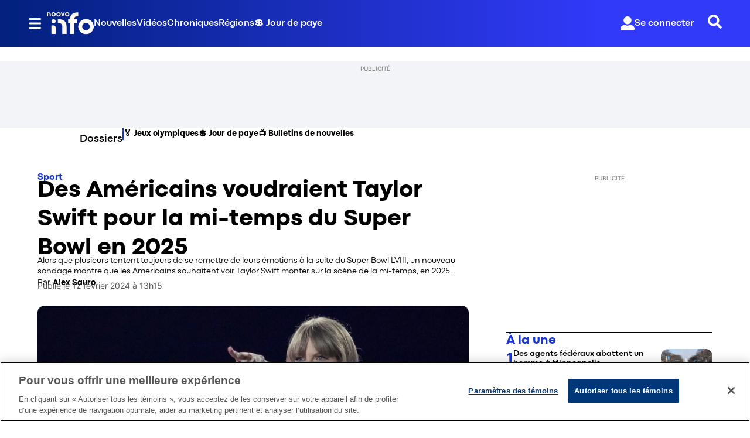

--- FILE ---
content_type: text/javascript
request_url: https://asset.fwcdn3.com/js/chunks/fwn/8700-e5ab716b416c58d3f3a2.js
body_size: 3797
content:
"use strict";(self.webpackZeffoChunkwebpack_fwn=self.webpackZeffoChunkwebpack_fwn||[]).push([[8700],{12225:function(t,n,e){e.d(n,{y:function(){return a}});var r=e(377),i=e(66049),o=e(2445);const a=({width:t="45",height:n="45",...e})=>(0,o.Y)(i.jG,{width:t,height:n,viewBox:"0 0 50 50",...e,"data-testid":r._v,style:{opacity:.6},children:(0,o.Y)("path",{fill:e.fill??"currentColor",d:"M43.935,25.145c0-10.318-8.364-18.683-18.683-18.683c-10.318,0-18.683,8.365-18.683,18.683h4.068c0-8.071,6.543-14.615,14.615-14.615c8.072,0,14.615,6.543,14.615,14.615H43.935z",filter:e.shadow?"url(#shadowFilter)":"",children:(0,o.Y)("animateTransform",{attributeType:"xml",attributeName:"transform",type:"rotate",from:"0 25 25",to:"360 25 25",dur:"0.6s",repeatCount:"indefinite"})})})},29992:function(t,n,e){e.d(n,{LG:function(){return y},OV:function(){return b},jR:function(){return _},oY:function(){return p},uc:function(){return f}});var r=e(81923),i=e(17437),o=e(85618),a=e(9529);const u=(0,i.AH)("opacity:0;display:flex;flex-direction:row;justify-content:center;align-items:center;position:absolute;top:0;left:0;right:0;bottom:0;content:'';height:100%;width:100%;background:var(--primary-button-background, var(--gradient));animation:var(\n    --primary-button-animation,\n    ",o.bk.name," 2s cubic-bezier(0.65, 0, 0.34, 1) 0s infinite\n  );z-index:-1;",""),c=(0,i.AH)("animation-name:",o.VG,";animation-duration:0.3s;animation-iteration-count:1;",""),d={name:"fyioez",styles:"background:var(--primary-button-background, var(--gradient));border:var(--primary-button-border, none);font-family:var(--primary-button-font-family, inherit);color:var(--primary-button-color, white)!important;>svg,>span{color:inherit!important;}"},s={name:"ud3ic9",styles:"border:var(\n    --secondary-button-border,\n    var(--button-border, solid 1px currentColor)\n  );background:transparent"},l=(0,i.AH)("font-size:var(--button-font-size, ",a.V8.small,"px);height:var(--button-height, ",a.dl.small,"px);padding:4px 22px;",""),f=(0,r.A)("span",{target:"e1c6ddiv4"})({name:"s5xdrg",styles:"display:flex;align-items:center"}),p=(0,r.A)("span",{target:"e1c6ddiv3"})({name:"1qz48pz",styles:"overflow:hidden;text-overflow:ellipsis;white-space:nowrap;display:flex;align-items:center"}),_=(0,r.A)("span",{target:"e1c6ddiv2"})({name:"1xkflbb",styles:"display:block;overflow:hidden;text-overflow:ellipsis;white-space:nowrap!important"});var m={name:"shdjoz",styles:"filter:brightness(70%) saturate(50%);&:hover,&:focus-visible{filter:brightness(70%) saturate(50%);}"},v={name:"19dp15r",styles:"pointer-events:none;cursor:default"};function h(t){return(0,i.AH)("align-items:stretch;cursor:pointer;display:flex;font-family:inherit;font-size:var(--button-font-size, ",a.V8.default,"px);font-weight:var(--button-font-weight, 600);gap:2px;height:var(--button-height, ",a.dl.default,"px);justify-content:center;max-width:100%;padding:var(--button-padding, 0 22px);position:relative;text-decoration:none;user-select:none;width:",t.block&&"100%",";border-radius:var(\n      --button-border-radius,\n      ",a.uE[t.borderStyle||"default"],"px\n    );pointer-events:",(t.disabled||t.isLoading)&&"none",";",(t.disabled||t.isLoading)&&v," ","outlined"===t.variant?s:d,";","small"===t.size&&l,";",t.disabled&&m," &:hover,&:focus-visible{opacity:0.9;text-decoration:none!important;}&:active{",!t.disabled&&c,";}&::after{",t.ripple&&u," border-radius:var(\n        --button-border-radius,\n        ",a.uE[t.borderStyle||"default"],"px\n      );}","")}const b=(0,r.A)("button",{target:"e1c6ddiv1"})((t=>h(t)),";"),y=(0,r.A)("a",{target:"e1c6ddiv0"})((t=>h(t)),";")},41966:function(t,n,e){e.d(n,{$:function(){return u}});var r=e(17402),i=e(29992),o=e(21279),a=e(2445);const u=(0,r.forwardRef)(((t,n)=>(0,a.Y)(i.OV,{...t,"aria-busy":!!t.isLoading,ref:n,children:(0,a.Y)(o.E,{...t})})))},21279:function(t,n,e){e.d(n,{E:function(){return u}});var r=e(12225),i=e(29992),o=e(2445);var a={name:"rmgi20",styles:"height:80%;width:80%"};const u=t=>{const n=t.isLoading?(0,o.Y)(r.y,{css:a,label:"loading"}):t.icon;return(0,o.FD)(o.FK,{children:[n?(0,o.Y)(i.uc,{children:n}):null,t.children?(0,o.Y)(i.oY,{children:(0,o.Y)(i.jR,{children:t.children})}):null]})}},64215:function(t,n,e){e.d(n,{A:function(){return u},$:function(){return c.$}});var r=e(17402),i=e(29992),o=e(21279),a=e(2445);const u=(0,r.forwardRef)(((t,n)=>(0,a.Y)(i.LG,{...t,"aria-busy":!!t.isLoading,ref:n,children:(0,a.Y)(o.E,{...t})})));var c=e(41966)},9529:function(t,n,e){e.d(n,{V8:function(){return o},dl:function(){return i},uE:function(){return r}});const r={default:4,rounded:30,hard:0},i={small:25,default:36},o={small:12,default:16}},377:function(t,n,e){e.d(n,{AR:function(){return o},Cq:function(){return G},DF:function(){return d},Ey:function(){return E},Kp:function(){return c},L1:function(){return w},LZ:function(){return C},MX:function(){return T},ND:function(){return b},O:function(){return I},OF:function(){return h},Pc:function(){return x},QU:function(){return S},TS:function(){return k},Tn:function(){return a},Uz:function(){return L},Wt:function(){return Y},Xy:function(){return D},Ys:function(){return s},_v:function(){return g},a0:function(){return r},cb:function(){return y},f9:function(){return p},j1:function(){return P},ju:function(){return A},lH:function(){return f},nF:function(){return _},o7:function(){return l},rK:function(){return i},rL:function(){return m},sU:function(){return v},wr:function(){return N},xO:function(){return u}});const r="dropdown",i="dropdown-trigger",o="dropdown-option",a="modal-backdrop",u="back-button",c="close-button",d="prompt-modal-cancel-button",s="prompt-modal-input",l="prompt-modal-save-button",f="confirm-wrapper",p="confirm-primary-btn",_="confirm-secondary-btn",m="setting-dialog-microphone",v="setting-dialog-camera",h="setting-dropdown-btn",b="setting-dropdown-option",y="setting-dropdown-label",g="spinner",w="chip-icon",A="marquee",E="marquee-ticker",I="marquee-ticker-item",x="showroom-schedule-poster",Y="product-card-carousel",P="product-card-carousel-navigation",D="product-card-carousel-chevron-up-button",L="product-card-carousel-chevron-down-button",k="product-card-carousel-mute-button",C="player-deck-product-card-price-wrapper",N="player-deck-product-card-link",T="product-current-price",G="product-original-price",S="product-discount"},66548:function(t,n,e){e.d(n,{A1:function(){return g},CY:function(){return a},F8:function(){return s},IA:function(){return f},ID:function(){return u},QK:function(){return l},RF:function(){return A},Zk:function(){return c},b8:function(){return v},ch:function(){return m},jl:function(){return _},kN:function(){return b},lB:function(){return o},mk:function(){return h},p_:function(){return p},px:function(){return d},qg:function(){return y},uI:function(){return w}});var r=e(8906),i=e(63962);const o=t=>t?.video_type===r.OE.LIVESTREAM;function a(t){return t?.live_stream_status===r.WD.REPLAY&&!!t.live_stream_replay_enabled&&!!t.live_stream_replay_url}function u(t){return t?.live_stream_status===r.WD.REPLAY&&!t.live_stream_replay_enabled}function c(t){return!(t?.live_stream_status!==r.WD.ACTIVE&&t?.live_stream_status!==r.WD.PAUSED||!t?.live_stream_playback_url&&(!t?.live_stream_replay_url||t?.live_stream_provider!==r.hm.CDN))}function d(t){return c(t)||a(t)}function s(t){return t?.live_stream_status===r.WD.IDLE}function l(t){return!!t?.live_stream_video_source}const f=t=>Boolean(t&&!(t.live_stream_auto_response!==r.H6.DISABLED)&&(t.live_stream_private_messaging===r.qY.ALWAYS_ON&&d(t)||t.live_stream_private_messaging===r.qY.REPLAY_ONLY&&a(t))),p=(t,n)=>o(t)&&null===n&&t?.live_stream_status===r.WD.IDLE,_=t=>null!==t&&[i.PG.ACTIVE_WAITING,i.PG.ACTIVE_PLAYING,i.PG.ACTIVE_PAUSED].includes(t),m=t=>null!==t&&i.PG.REPLAY_PLAYING===t,v=(t,n)=>o(t)&&(_(n)||m(n)),h=(t,n)=>o(t)&&!!t?.ref_video_id&&_(n),b=t=>{const{id:n,text:e,user_type:r,username:i,elapsed_time:o,reply:a}=t;return{event_type:"message",id:n,text:e,user_type:r,username:i,elapsed_time:o,reply:a}},y=t=>{const{id:n,text:e,user_type:r,username:i,elapsed_time:o,reply:a}=t;return{event_type:"private_message",id:n,text:e,user_type:r,username:i,elapsed_time:o,reply:a}},g=t=>{const{action_id:n,action_type:e,elapsed_time:r,user_type:i,payload:o}=t;return{event_type:e,id:n,payload:o,user_type:i,elapsed_time:r}},w=(t,n)=>void 0===t.elapsed_time||void 0===n.elapsed_time?-1:t.elapsed_time>=n.elapsed_time?1:-1,A=(t,n)=>a(t)&&!1===n.available_for_live_stream_replay},59973:function(t,n,e){e.d(n,{j:function(){return a}});var r=e(73995),i=e(2445);const o=t=>{const n=(0,r.A)();return(0,i.Y)("filter",{id:"shadowFilter",colorInterpolationFilters:"sRGB",children:n?(0,i.Y)("feDropShadow",{dx:"0",dy:"0",stdDeviation:"0",floodColor:"transparent",floodOpacity:"0"}):(0,i.Y)("feDropShadow",{dx:"0",dy:"0",stdDeviation:"1",floodColor:"black",floodOpacity:"0.35",...t})})},a=({children:t,label:n,circle:e,circleProps:r,shadow:a,shadowProps:u,...c})=>(0,i.FD)("svg",{role:"img",...c,children:[void 0!==n&&(0,i.Y)("title",{children:n}),e&&(0,i.Y)("circle",{cx:"50%",cy:"50%",r:"50%",fill:"rgba(64 64 64 / 50%)",...r}),a&&(0,i.Y)(o,{...u}),t]})},66049:function(t,n,e){e.d(n,{E8:function(){return u},jG:function(){return o.j}});var r=e(17402),i=e(2445),o=e(59973);const a=(0,r.lazy)((()=>e.e(7804).then(e.bind(e,87804)))),u=t=>(0,i.Y)(r.Suspense,{fallback:(0,i.Y)(r.Fragment,{}),children:(0,i.Y)(a,{...t})})},71029:function(t,n,e){e.d(n,{r:function(){return i}});var r=e(8906);const i=t=>t?.badge===r.De.AD?t.encoded_id.split("--")[0]:t?.encoded_id},58548:function(t,n,e){e.d(n,{Q:function(){return i}});var r=e(71029);const i=t=>({_video_id:(0,r.r)(t),_live_stream_id:t?.live_stream_id,_livestream_id:t?.live_stream_id,live_stream_status:t?.live_stream_status,variant:t?.variant})},56527:function(t,n,e){e.d(n,{x:function(){return o}});var r=e(99739);const i=new Map;function o(t,n,e){const o=`${t}_${n}_${e}`;return!i.has(o)&&n&&i.set(o,(0,r.g)()),i.get(o)}},63962:function(t,n,e){var r,i,o;e.d(n,{EB:function(){return r},PG:function(){return i},jt:function(){return o}}),function(t){t.SHOPPING_BAG="SHOPPING_BAG",t.PRODUCTS_PINNED="PRODUCTS_PINNED"}(r||(r={})),function(t){t.ACTIVE_WAITING="ACTIVE_WAITING",t.ACTIVE_PLAYING="ACTIVE_PLAYING",t.ACTIVE_PAUSED="ACTIVE_PAUSED",t.REPLAY_PLAYING="REPLAY_PLAYING",t.CONNECTION_ISSUE="CONNECTION_ISSUE"}(i||(i={})),function(t){t.PUBLIC="PUBLIC",t.PRIVATE="PRIVATE"}(o||(o={}))},66722:function(t,n,e){e.d(n,{B:function(){return r.Bx},V:function(){return o}});var r=e(42928),i=e(99559);const o=async({type:t,params:n,data:e={},videoElement:o})=>{const{channel:a,hashtag:u,name:c,playlist:d,target:s,widget_id:l}=n,f=await(0,i.Ww)();if(e?.video?.encoded_id){const t=["action_url","action_type","badge","caption","encoded_id","hashtags","live_stream_status","video_type"].reduce(((t,n)=>({...t,[n]:e.video?.[n]})),{});e.video=t}o&&(e.extra={...e.extra||{},duration:o.duration,height:o.height,progress:o.currentTime,width:o.width}),(0,r.ex)({target:s,type:t,data:{channel:a,guest_id:f,hashtag:u,name:c,playlist:d,widget_id:l,...e}})}}}]);